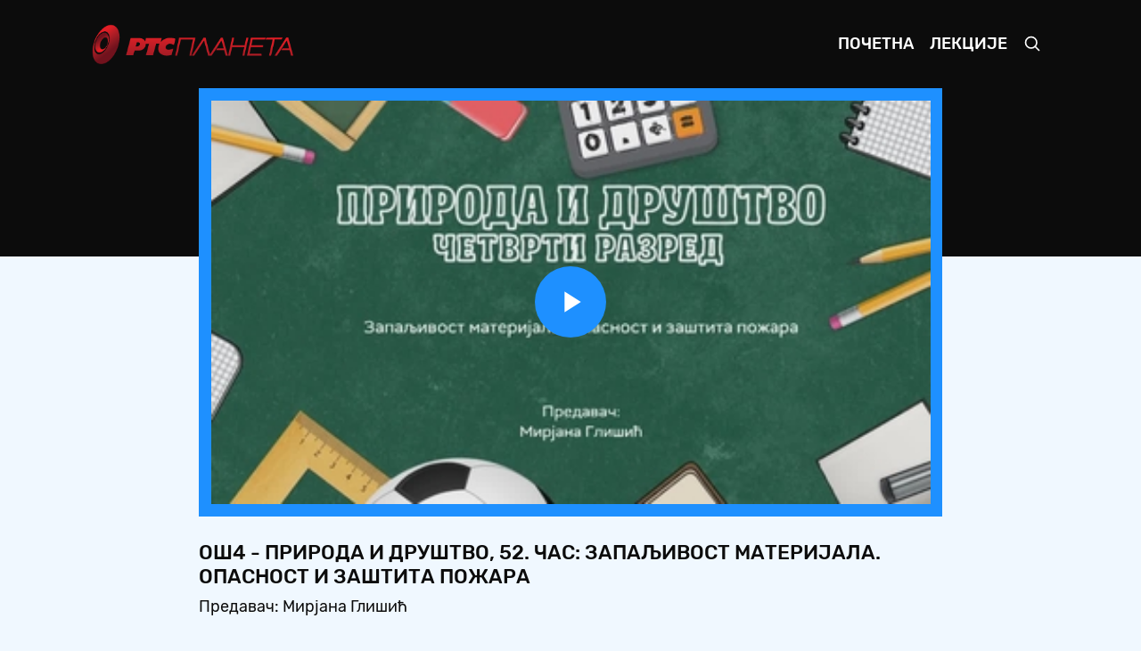

--- FILE ---
content_type: text/html; charset=UTF-8
request_url: https://mojaskola.rtsplaneta.rs/show/2614987/811/os4-priroda-i-drustvo-52-cas-zapaljivost-materijala-opasnost-i-zastita-pozara
body_size: 57736
content:
<!doctype html>
<html lang="ci">

<head>
    <meta charset="utf-8">
    <meta name="viewport" content="width=device-width, initial-scale=1, shrink-to-fit=no">
    <meta name="description" content="Предавач: Мирјана Глишић">
    <meta name="author" content="РТС">
    <title>ОШ4 - Природа и друштво, 52. час: Запаљивост материјала. Опасност и заштита пожара - Moja школа</title>
    <link rel="icon" href="https://mojaskola.rtsplaneta.rs/favicon.ico">
    <link href="https://mojaskola.rtsplaneta.rs/assets/css/main.min.css?v=1.0.5" rel="stylesheet">
    <link href="https://mojaskola.rtsplaneta.rs/player/main.min.css?v=1.0.5" rel="stylesheet">
</head>

<body>

    <nav class="navbar navbar-expand-md navbar-dark bg-dark">

    <div class="container-fluid">

        <a class="navbar-brand py-0" href="https://mojaskola.rtsplaneta.rs">
            <img src="https://mojaskola.rtsplaneta.rs/assets/img/brand/logo.png" alt="" height="45">
        </a>

        <button class="navbar-toggler" type="button" data-toggle="collapse" data-target="#nav" aria-controls="nav" aria-expanded="false" aria-label="Toggle navigation">
            <span class="navbar-toggler-icon"></span>
        </button>

        <div class="collapse navbar-collapse" id="nav">

            <ul class="navbar-nav ml-auto">

                <li class="nav-item ">
                    <a class="nav-link" href="https://mojaskola.rtsplaneta.rs">Почетна</a>
                </li>

                <li class="nav-item ">
                    <a class="nav-link" href="https://mojaskola.rtsplaneta.rs/list">Лекције</a>
                </li>

                <li class="nav-item">
                    <a class="nav-link" href="#" data-toggle="modal" data-target="#search">
                        <svg xmlns="http://www.w3.org/2000/svg" width="20" height="20" fill="none" stroke="currentColor" stroke-linecap="round" stroke-linejoin="round" stroke-width="2" role="img" viewBox="0 0 24 24" focusable="false">
                            <title>Претрага</title>
                            <circle cx="10.5" cy="10.5" r="7.5" />
                            <path d="M21 21l-5.2-5.2" />
                        </svg>
                    </a>
                </li>

            </ul>

        </div>

    </div><!-- /.container-fluid -->

</nav><!-- /.navbar -->

    <main role="main" class="main">

        <div class="absolute-top w-100 height-40 bg-dark"></div>

        <div class="container-fluid">

            <section class="section show mb-3">

    <div class="row justify-content-center">

        <div class="col-12 col-xl-9">
            <article class="video">

    <div class="video-media position-relative d-block border-box">

        <div class="frame frame-16by9 overflow-hidden bg-primary">

            <video id="video" class="frame-item video-js vjs-minimal-skin vjs-blue-skin" autoplay controls preload="auto" width="884" height="497">
                <source src="https://rts-vod-skola-geo.morescreens.com/vod_hls/OS_2021_4R_PRIRODA_I_DRUSTVO_52CAS_ZAPALJIVOST_ARH_308116_1_15022022_OTT_,360p,480p,576p,.mp4.urlset/playlist.m3u8" type="application/x-mpegURL" />
            </video>

        </div>

    </div><!-- /.video-media -->

    <div class="video-meta pt-3">

        <h5 class="mb-1 text-uppercase">ОШ4 - Природа и друштво, 52. час: Запаљивост материјала. Опасност и заштита пожара</h5>

        <p class="video-summary mb-0">Предавач: Мирјана Глишић</p>

    </div><!-- /.video-meta -->

</article><!-- /.video -->
        </div><!-- /.col -->

    </div><!-- /.row -->

</section><!-- /.show -->

<section class="section list slider-list mb-3 p-3 p-xl-5 text-white bg-primary">

    
    
    <div class="listing">

        <h5 class="mb-3 text-uppercase">ОШ4 - природа и друштво</h5>

        <div class="grid" data-slide="12">
            
            <button class="slider-arrow slider-prev disabled" type="button">Prev</button>

            <div class="slider">

                <div class="slider-scroll">

                                        <article class="vod" data-id="2684167">

    <a class="vod-media position-relative d-block" href="https://mojaskola.rtsplaneta.rs/show/2684167/811/os4-priroda-i-drustvo-72-cas-prvi-i-drugi-svetski-rat-i-raspad-jugoslovenske-drzave-provera">
        <span class="frame frame-16by9 bg-primary-soft">
            <img class="frame-item lozad" data-src="https://static.rtsplaneta.rs/client_api.php/image/transform/instance_id/1/tasks/thumbnail_fix/width/384/height/216/format/thumbnail/video_id/2684167" alt="">
        </span>

            </a><!-- /.vod-media -->

    <div class="vod-meta pt-2">

        <h6 class="mb-0">
            <a class="text-white" href="https://mojaskola.rtsplaneta.rs/show/2684167/811/os4-priroda-i-drustvo-72-cas-prvi-i-drugi-svetski-rat-i-raspad-jugoslovenske-drzave-provera">
                ОШ4 - Природа и друштво, 72. час: Први и Други светски рат и распад југословенске државе, провера
            </a>
        </h6>

    </div><!-- /.vod-meta -->

</article><!-- /.vod -->
                                        <article class="vod" data-id="2684164">

    <a class="vod-media position-relative d-block" href="https://mojaskola.rtsplaneta.rs/show/2684164/811/os4-priroda-i-drustvo-71-cas-prvi-i-drugi-svetski-rat-i-raspad-jugoslovenske-drzave-utvrdjivanje">
        <span class="frame frame-16by9 bg-primary-soft">
            <img class="frame-item lozad" data-src="https://static.rtsplaneta.rs/client_api.php/image/transform/instance_id/1/tasks/thumbnail_fix/width/384/height/216/format/thumbnail/video_id/2684164" alt="">
        </span>

            </a><!-- /.vod-media -->

    <div class="vod-meta pt-2">

        <h6 class="mb-0">
            <a class="text-white" href="https://mojaskola.rtsplaneta.rs/show/2684164/811/os4-priroda-i-drustvo-71-cas-prvi-i-drugi-svetski-rat-i-raspad-jugoslovenske-drzave-utvrdjivanje">
                ОШ4 - Природа и друштво, 71. час: Први и Други светски рат и распад југословенске државе (утврђивање)
            </a>
        </h6>

    </div><!-- /.vod-meta -->

</article><!-- /.vod -->
                                        <article class="vod" data-id="2684161">

    <a class="vod-media position-relative d-block" href="https://mojaskola.rtsplaneta.rs/show/2684161/811/os4-priroda-i-drustvo-70-cas-prvi-i-drugi-svetski-rat-i-raspad-jugoslovenske-drzave">
        <span class="frame frame-16by9 bg-primary-soft">
            <img class="frame-item lozad" data-src="https://static.rtsplaneta.rs/client_api.php/image/transform/instance_id/1/tasks/thumbnail_fix/width/384/height/216/format/thumbnail/video_id/2684161" alt="">
        </span>

            </a><!-- /.vod-media -->

    <div class="vod-meta pt-2">

        <h6 class="mb-0">
            <a class="text-white" href="https://mojaskola.rtsplaneta.rs/show/2684161/811/os4-priroda-i-drustvo-70-cas-prvi-i-drugi-svetski-rat-i-raspad-jugoslovenske-drzave">
                ОШ4 - Природа и друштво, 70. час: Први и Други светски рат и распад југословенске државе
            </a>
        </h6>

    </div><!-- /.vod-meta -->

</article><!-- /.vod -->
                                        <article class="vod" data-id="2684158">

    <a class="vod-media position-relative d-block" href="https://mojaskola.rtsplaneta.rs/show/2684158/811/os4-priroda-i-drustvo-69-cas-raspad-jugoslovenske-drzave-i-osamostaljene-srbije">
        <span class="frame frame-16by9 bg-primary-soft">
            <img class="frame-item lozad" data-src="https://static.rtsplaneta.rs/client_api.php/image/transform/instance_id/1/tasks/thumbnail_fix/width/384/height/216/format/thumbnail/video_id/2684158" alt="">
        </span>

            </a><!-- /.vod-media -->

    <div class="vod-meta pt-2">

        <h6 class="mb-0">
            <a class="text-white" href="https://mojaskola.rtsplaneta.rs/show/2684158/811/os4-priroda-i-drustvo-69-cas-raspad-jugoslovenske-drzave-i-osamostaljene-srbije">
                ОШ4 - Природа и друштво, 69. час: Распад југословенске државе и осамостаљене Србије
            </a>
        </h6>

    </div><!-- /.vod-meta -->

</article><!-- /.vod -->
                                        <article class="vod" data-id="2673802">

    <a class="vod-media position-relative d-block" href="https://mojaskola.rtsplaneta.rs/show/2673802/811/os4-priroda-i-drustvo-67-cas-nastanak-jugoslavije-obrada">
        <span class="frame frame-16by9 bg-primary-soft">
            <img class="frame-item lozad" data-src="https://static.rtsplaneta.rs/client_api.php/image/transform/instance_id/1/tasks/thumbnail_fix/width/384/height/216/format/thumbnail/video_id/2673802" alt="">
        </span>

            </a><!-- /.vod-media -->

    <div class="vod-meta pt-2">

        <h6 class="mb-0">
            <a class="text-white" href="https://mojaskola.rtsplaneta.rs/show/2673802/811/os4-priroda-i-drustvo-67-cas-nastanak-jugoslavije-obrada">
                ОШ4 - Природа и друштво, 67. час: Настанак Југославије (обрада)
            </a>
        </h6>

    </div><!-- /.vod-meta -->

</article><!-- /.vod -->
                                        <article class="vod" data-id="2639901">

    <a class="vod-media position-relative d-block" href="https://mojaskola.rtsplaneta.rs/show/2639901/811/os4-priroda-i-drustvo-63-cas-oslobadjanje-srbije-od-turske-vlasti-obrada">
        <span class="frame frame-16by9 bg-primary-soft">
            <img class="frame-item lozad" data-src="https://static.rtsplaneta.rs/client_api.php/image/transform/instance_id/1/tasks/thumbnail_fix/width/384/height/216/format/thumbnail/video_id/2639901" alt="">
        </span>

            </a><!-- /.vod-media -->

    <div class="vod-meta pt-2">

        <h6 class="mb-0">
            <a class="text-white" href="https://mojaskola.rtsplaneta.rs/show/2639901/811/os4-priroda-i-drustvo-63-cas-oslobadjanje-srbije-od-turske-vlasti-obrada">
                ОШ4 - Природа и друштво, 63. час: Ослобађање Србије од турске власти (обрада)
            </a>
        </h6>

    </div><!-- /.vod-meta -->

</article><!-- /.vod -->
                                        <article class="vod" data-id="2639898">

    <a class="vod-media position-relative d-block" href="https://mojaskola.rtsplaneta.rs/show/2639898/811/os4-priroda-i-drustvo-60-cas-nemanjici-utvrdjivanje">
        <span class="frame frame-16by9 bg-primary-soft">
            <img class="frame-item lozad" data-src="https://static.rtsplaneta.rs/client_api.php/image/transform/instance_id/1/tasks/thumbnail_fix/width/384/height/216/format/thumbnail/video_id/2639898" alt="">
        </span>

            </a><!-- /.vod-media -->

    <div class="vod-meta pt-2">

        <h6 class="mb-0">
            <a class="text-white" href="https://mojaskola.rtsplaneta.rs/show/2639898/811/os4-priroda-i-drustvo-60-cas-nemanjici-utvrdjivanje">
                ОШ4 - Природа и друштво, 60. час: Немањићи (утврђивање)
            </a>
        </h6>

    </div><!-- /.vod-meta -->

</article><!-- /.vod -->
                                        <article class="vod" data-id="2636814">

    <a class="vod-media position-relative d-block" href="https://mojaskola.rtsplaneta.rs/show/2636814/811/os4-priroda-i-drustvo-62-cas-prvi-i-drugi-srpski-ustanak-obrada">
        <span class="frame frame-16by9 bg-primary-soft">
            <img class="frame-item lozad" data-src="https://static.rtsplaneta.rs/client_api.php/image/transform/instance_id/1/tasks/thumbnail_fix/width/384/height/216/format/thumbnail/video_id/2636814" alt="">
        </span>

            </a><!-- /.vod-media -->

    <div class="vod-meta pt-2">

        <h6 class="mb-0">
            <a class="text-white" href="https://mojaskola.rtsplaneta.rs/show/2636814/811/os4-priroda-i-drustvo-62-cas-prvi-i-drugi-srpski-ustanak-obrada">
                ОШ4 - Природа и друштво, 62. час: Први и Други српски устанак (обрада)
            </a>
        </h6>

    </div><!-- /.vod-meta -->

</article><!-- /.vod -->
                                        <article class="vod" data-id="2630119">

    <a class="vod-media position-relative d-block" href="https://mojaskola.rtsplaneta.rs/show/2630119/811/os4-priroda-i-drustvo-57-cas-najranija-proslost-srba-obrada">
        <span class="frame frame-16by9 bg-primary-soft">
            <img class="frame-item lozad" data-src="https://static.rtsplaneta.rs/client_api.php/image/transform/instance_id/1/tasks/thumbnail_fix/width/384/height/216/format/thumbnail/video_id/2630119" alt="">
        </span>

            </a><!-- /.vod-media -->

    <div class="vod-meta pt-2">

        <h6 class="mb-0">
            <a class="text-white" href="https://mojaskola.rtsplaneta.rs/show/2630119/811/os4-priroda-i-drustvo-57-cas-najranija-proslost-srba-obrada">
                ОШ4 - Природа и друштво, 57. час: Најранија прошлост Срба (обрада)
            </a>
        </h6>

    </div><!-- /.vod-meta -->

</article><!-- /.vod -->
                                        <article class="vod" data-id="2626521">

    <a class="vod-media position-relative d-block" href="https://mojaskola.rtsplaneta.rs/show/2626521/811/os4-priroda-i-drustvo-53-cas-materijali-obrada">
        <span class="frame frame-16by9 bg-primary-soft">
            <img class="frame-item lozad" data-src="https://static.rtsplaneta.rs/client_api.php/image/transform/instance_id/1/tasks/thumbnail_fix/width/384/height/216/format/thumbnail/video_id/2626521" alt="">
        </span>

            </a><!-- /.vod-media -->

    <div class="vod-meta pt-2">

        <h6 class="mb-0">
            <a class="text-white" href="https://mojaskola.rtsplaneta.rs/show/2626521/811/os4-priroda-i-drustvo-53-cas-materijali-obrada">
                ОШ4 – Природа и друштво, 53. час: Материјали (обрада)
            </a>
        </h6>

    </div><!-- /.vod-meta -->

</article><!-- /.vod -->
                                        <article class="vod" data-id="2620026">

    <a class="vod-media position-relative d-block" href="https://mojaskola.rtsplaneta.rs/show/2620026/811/os4-priroda-i-drustvo-54-cas-materijali-utvrdjivanje">
        <span class="frame frame-16by9 bg-primary-soft">
            <img class="frame-item lozad" data-src="https://static.rtsplaneta.rs/client_api.php/image/transform/instance_id/1/tasks/thumbnail_fix/width/384/height/216/format/thumbnail/video_id/2620026" alt="">
        </span>

            </a><!-- /.vod-media -->

    <div class="vod-meta pt-2">

        <h6 class="mb-0">
            <a class="text-white" href="https://mojaskola.rtsplaneta.rs/show/2620026/811/os4-priroda-i-drustvo-54-cas-materijali-utvrdjivanje">
                ОШ4 – Природа и друштво, 54. час: Материјали (утврђивање)
            </a>
        </h6>

    </div><!-- /.vod-meta -->

</article><!-- /.vod -->
                                        <article class="vod" data-id="2620023">

    <a class="vod-media position-relative d-block" href="https://mojaskola.rtsplaneta.rs/show/2620023/811/os4-priroda-i-drustvo-50-cas-upotreba-elektricne-struje">
        <span class="frame frame-16by9 bg-primary-soft">
            <img class="frame-item lozad" data-src="https://static.rtsplaneta.rs/client_api.php/image/transform/instance_id/1/tasks/thumbnail_fix/width/384/height/216/format/thumbnail/video_id/2620023" alt="">
        </span>

            </a><!-- /.vod-media -->

    <div class="vod-meta pt-2">

        <h6 class="mb-0">
            <a class="text-white" href="https://mojaskola.rtsplaneta.rs/show/2620023/811/os4-priroda-i-drustvo-50-cas-upotreba-elektricne-struje">
                ОШ4 – Природа и друштво, 50. час: Употреба електричне струје
            </a>
        </h6>

    </div><!-- /.vod-meta -->

</article><!-- /.vod -->
                                        <article class="vod" data-id="2614987">

    <a class="vod-media position-relative d-block" href="https://mojaskola.rtsplaneta.rs/show/2614987/811/os4-priroda-i-drustvo-52-cas-zapaljivost-materijala-opasnost-i-zastita-pozara">
        <span class="frame frame-16by9 bg-primary-soft">
            <img class="frame-item lozad" data-src="https://static.rtsplaneta.rs/client_api.php/image/transform/instance_id/1/tasks/thumbnail_fix/width/384/height/216/format/thumbnail/video_id/2614987" alt="">
        </span>

                <span class="absolute-top-right mt-2 mr-2 p-1 badge badge-danger" style="font-size: 0.7rem">Тренутно</span>
            </a><!-- /.vod-media -->

    <div class="vod-meta pt-2">

        <h6 class="mb-0">
            <a class="text-white" href="https://mojaskola.rtsplaneta.rs/show/2614987/811/os4-priroda-i-drustvo-52-cas-zapaljivost-materijala-opasnost-i-zastita-pozara">
                ОШ4 - Природа и друштво, 52. час: Запаљивост материјала. Опасност и заштита пожара
            </a>
        </h6>

    </div><!-- /.vod-meta -->

</article><!-- /.vod -->
                                        <article class="vod" data-id="2614984">

    <a class="vod-media position-relative d-block" href="https://mojaskola.rtsplaneta.rs/show/2614984/811/os4-priroda-i-drustvo-51-cas-magneti-i-magnetna-svojstva-materijala">
        <span class="frame frame-16by9 bg-primary-soft">
            <img class="frame-item lozad" data-src="https://static.rtsplaneta.rs/client_api.php/image/transform/instance_id/1/tasks/thumbnail_fix/width/384/height/216/format/thumbnail/video_id/2614984" alt="">
        </span>

            </a><!-- /.vod-media -->

    <div class="vod-meta pt-2">

        <h6 class="mb-0">
            <a class="text-white" href="https://mojaskola.rtsplaneta.rs/show/2614984/811/os4-priroda-i-drustvo-51-cas-magneti-i-magnetna-svojstva-materijala">
                ОШ4 - Природа и друштво, 51. час: Магнети и магнетна својства материјала
            </a>
        </h6>

    </div><!-- /.vod-meta -->

</article><!-- /.vod -->
                                        <article class="vod" data-id="2614981">

    <a class="vod-media position-relative d-block" href="https://mojaskola.rtsplaneta.rs/show/2614981/811/os4-priroda-i-drustvo-49-cas-naelektrisanje-i-elektricna-provodljivost-materijala-elektricna-struja-obrada">
        <span class="frame frame-16by9 bg-primary-soft">
            <img class="frame-item lozad" data-src="https://static.rtsplaneta.rs/client_api.php/image/transform/instance_id/1/tasks/thumbnail_fix/width/384/height/216/format/thumbnail/video_id/2614981" alt="">
        </span>

            </a><!-- /.vod-media -->

    <div class="vod-meta pt-2">

        <h6 class="mb-0">
            <a class="text-white" href="https://mojaskola.rtsplaneta.rs/show/2614981/811/os4-priroda-i-drustvo-49-cas-naelektrisanje-i-elektricna-provodljivost-materijala-elektricna-struja-obrada">
                ОШ4 - Природа и друштво, 49. час: Наелектрисање и електрична проводљивост материјала - електрична струја... (обрада)
            </a>
        </h6>

    </div><!-- /.vod-meta -->

</article><!-- /.vod -->
                                        <article class="vod" data-id="2607168">

    <a class="vod-media position-relative d-block" href="https://mojaskola.rtsplaneta.rs/show/2607168/811/os4-priroda-i-drustvo-48-cas-naelektrisanje-i-elektricna-provodljivost-materijala-naelektrisanje-obrada">
        <span class="frame frame-16by9 bg-primary-soft">
            <img class="frame-item lozad" data-src="https://static.rtsplaneta.rs/client_api.php/image/transform/instance_id/1/tasks/thumbnail_fix/width/384/height/216/format/thumbnail/video_id/2607168" alt="">
        </span>

            </a><!-- /.vod-media -->

    <div class="vod-meta pt-2">

        <h6 class="mb-0">
            <a class="text-white" href="https://mojaskola.rtsplaneta.rs/show/2607168/811/os4-priroda-i-drustvo-48-cas-naelektrisanje-i-elektricna-provodljivost-materijala-naelektrisanje-obrada">
                ОШ4 - Природа и друштво, 48. час: Наелектрисање и електрична проводљивост материјала - наелектрисање (обрада)
            </a>
        </h6>

    </div><!-- /.vod-meta -->

</article><!-- /.vod -->
                                        <article class="vod" data-id="2605474">

    <a class="vod-media position-relative d-block" href="https://mojaskola.rtsplaneta.rs/show/2605474/811/os4-priroda-i-drustvo-2-cas-beograd-glavni-grad-republike-srbije-obrada">
        <span class="frame frame-16by9 bg-primary-soft">
            <img class="frame-item lozad" data-src="https://static.rtsplaneta.rs/client_api.php/image/transform/instance_id/1/tasks/thumbnail_fix/width/384/height/216/format/thumbnail/video_id/2605474" alt="">
        </span>

            </a><!-- /.vod-media -->

    <div class="vod-meta pt-2">

        <h6 class="mb-0">
            <a class="text-white" href="https://mojaskola.rtsplaneta.rs/show/2605474/811/os4-priroda-i-drustvo-2-cas-beograd-glavni-grad-republike-srbije-obrada">
                ОШ4 – Природа и друштво, 2. час: Београд главни град Републике Србије (обрада)
            </a>
        </h6>

    </div><!-- /.vod-meta -->

</article><!-- /.vod -->
                                        <article class="vod" data-id="2595706">

    <a class="vod-media position-relative d-block" href="https://mojaskola.rtsplaneta.rs/show/2595706/811/os4-priroda-i-drustvo-43-cas-digitalna-bezbednost-obrada">
        <span class="frame frame-16by9 bg-primary-soft">
            <img class="frame-item lozad" data-src="https://static.rtsplaneta.rs/client_api.php/image/transform/instance_id/1/tasks/thumbnail_fix/width/384/height/216/format/thumbnail/video_id/2595706" alt="">
        </span>

            </a><!-- /.vod-media -->

    <div class="vod-meta pt-2">

        <h6 class="mb-0">
            <a class="text-white" href="https://mojaskola.rtsplaneta.rs/show/2595706/811/os4-priroda-i-drustvo-43-cas-digitalna-bezbednost-obrada">
                ОШ4 – Природа и друштво, 43. час: Дигитална безбедност (обрада)
            </a>
        </h6>

    </div><!-- /.vod-meta -->

</article><!-- /.vod -->
                                        <article class="vod" data-id="2595703">

    <a class="vod-media position-relative d-block" href="https://mojaskola.rtsplaneta.rs/show/2595703/811/os4-priroda-i-drustvo-41-cas-covek-i-zdravlje-u-pubertetu-utvrdjivanje">
        <span class="frame frame-16by9 bg-primary-soft">
            <img class="frame-item lozad" data-src="https://static.rtsplaneta.rs/client_api.php/image/transform/instance_id/1/tasks/thumbnail_fix/width/384/height/216/format/thumbnail/video_id/2595703" alt="">
        </span>

            </a><!-- /.vod-media -->

    <div class="vod-meta pt-2">

        <h6 class="mb-0">
            <a class="text-white" href="https://mojaskola.rtsplaneta.rs/show/2595703/811/os4-priroda-i-drustvo-41-cas-covek-i-zdravlje-u-pubertetu-utvrdjivanje">
                ОШ4 – Природа и друштво, 41. час: Човек и здравље у пубертету (утврђивање)
            </a>
        </h6>

    </div><!-- /.vod-meta -->

</article><!-- /.vod -->
                                        <article class="vod" data-id="2595700">

    <a class="vod-media position-relative d-block" href="https://mojaskola.rtsplaneta.rs/show/2595700/811/os4-priroda-i-drustvo-40-cas-zdravlje-u-pubertetu-obrada">
        <span class="frame frame-16by9 bg-primary-soft">
            <img class="frame-item lozad" data-src="https://static.rtsplaneta.rs/client_api.php/image/transform/instance_id/1/tasks/thumbnail_fix/width/384/height/216/format/thumbnail/video_id/2595700" alt="">
        </span>

            </a><!-- /.vod-media -->

    <div class="vod-meta pt-2">

        <h6 class="mb-0">
            <a class="text-white" href="https://mojaskola.rtsplaneta.rs/show/2595700/811/os4-priroda-i-drustvo-40-cas-zdravlje-u-pubertetu-obrada">
                ОШ4 – Природа и друштво, 40. час: Здравље у пубертету (обрада)
            </a>
        </h6>

    </div><!-- /.vod-meta -->

</article><!-- /.vod -->
                                        <article class="vod" data-id="2527345">

    <a class="vod-media position-relative d-block" href="https://mojaskola.rtsplaneta.rs/show/2527345/811/os4-priroda-i-drustvo-27-cas-nacionalni-park-sar-planina-obrada">
        <span class="frame frame-16by9 bg-primary-soft">
            <img class="frame-item lozad" data-src="https://static.rtsplaneta.rs/client_api.php/image/transform/instance_id/1/tasks/thumbnail_fix/width/384/height/216/format/thumbnail/video_id/2527345" alt="">
        </span>

            </a><!-- /.vod-media -->

    <div class="vod-meta pt-2">

        <h6 class="mb-0">
            <a class="text-white" href="https://mojaskola.rtsplaneta.rs/show/2527345/811/os4-priroda-i-drustvo-27-cas-nacionalni-park-sar-planina-obrada">
                ОШ4 - Природа и друштво, 27. час: Национални парк Шар - планина (обрада)
            </a>
        </h6>

    </div><!-- /.vod-meta -->

</article><!-- /.vod -->
                                        <article class="vod" data-id="2516402">

    <a class="vod-media position-relative d-block" href="https://mojaskola.rtsplaneta.rs/show/2516402/811/os4-priroda-i-drustvo-31-cas-biljni-i-zivotinjski-svet-i-zasticena-podrucija-republike-srbije-provera">
        <span class="frame frame-16by9 bg-primary-soft">
            <img class="frame-item lozad" data-src="https://static.rtsplaneta.rs/client_api.php/image/transform/instance_id/1/tasks/thumbnail_fix/width/384/height/216/format/thumbnail/video_id/2516402" alt="">
        </span>

            </a><!-- /.vod-media -->

    <div class="vod-meta pt-2">

        <h6 class="mb-0">
            <a class="text-white" href="https://mojaskola.rtsplaneta.rs/show/2516402/811/os4-priroda-i-drustvo-31-cas-biljni-i-zivotinjski-svet-i-zasticena-podrucija-republike-srbije-provera">
                ОШ4 - Природа и друштво, 31. час: Биљни и животињски свет и заштићена подручија Републике Србије (провера)
            </a>
        </h6>

    </div><!-- /.vod-meta -->

</article><!-- /.vod -->
                                        <article class="vod" data-id="2516411">

    <a class="vod-media position-relative d-block" href="https://mojaskola.rtsplaneta.rs/show/2516411/811/os4-priroda-i-drustvo-30-cas-biljni-i-zivotinjski-svet-i-zasticena-podrucija-republike-srbije">
        <span class="frame frame-16by9 bg-primary-soft">
            <img class="frame-item lozad" data-src="https://static.rtsplaneta.rs/client_api.php/image/transform/instance_id/1/tasks/thumbnail_fix/width/384/height/216/format/thumbnail/video_id/2516411" alt="">
        </span>

            </a><!-- /.vod-media -->

    <div class="vod-meta pt-2">

        <h6 class="mb-0">
            <a class="text-white" href="https://mojaskola.rtsplaneta.rs/show/2516411/811/os4-priroda-i-drustvo-30-cas-biljni-i-zivotinjski-svet-i-zasticena-podrucija-republike-srbije">
                ОШ4 - Природа и друштво, 30. час: Биљни и животињски свет и заштићена подручија Републике Србије
            </a>
        </h6>

    </div><!-- /.vod-meta -->

</article><!-- /.vod -->
                                        <article class="vod" data-id="2516408">

    <a class="vod-media position-relative d-block" href="https://mojaskola.rtsplaneta.rs/show/2516408/811/os4-priroda-i-drustvo-29-cas-biljni-i-zivotinjski-svet-i-zasticena-podrucija-republike-srbije">
        <span class="frame frame-16by9 bg-primary-soft">
            <img class="frame-item lozad" data-src="https://static.rtsplaneta.rs/client_api.php/image/transform/instance_id/1/tasks/thumbnail_fix/width/384/height/216/format/thumbnail/video_id/2516408" alt="">
        </span>

            </a><!-- /.vod-media -->

    <div class="vod-meta pt-2">

        <h6 class="mb-0">
            <a class="text-white" href="https://mojaskola.rtsplaneta.rs/show/2516408/811/os4-priroda-i-drustvo-29-cas-biljni-i-zivotinjski-svet-i-zasticena-podrucija-republike-srbije">
                ОШ4 - Природа и друштво, 29. час: Биљни и животињски свет и заштићена подручија Републике Србије
            </a>
        </h6>

    </div><!-- /.vod-meta -->

</article><!-- /.vod -->
                                        <article class="vod" data-id="2516405">

    <a class="vod-media position-relative d-block" href="https://mojaskola.rtsplaneta.rs/show/2516405/811/os4-priroda-i-drustvo-28-cas-prirodne-retkosti-i-kulturno-istorijski-spomenici">
        <span class="frame frame-16by9 bg-primary-soft">
            <img class="frame-item lozad" data-src="https://static.rtsplaneta.rs/client_api.php/image/transform/instance_id/1/tasks/thumbnail_fix/width/384/height/216/format/thumbnail/video_id/2516405" alt="">
        </span>

            </a><!-- /.vod-media -->

    <div class="vod-meta pt-2">

        <h6 class="mb-0">
            <a class="text-white" href="https://mojaskola.rtsplaneta.rs/show/2516405/811/os4-priroda-i-drustvo-28-cas-prirodne-retkosti-i-kulturno-istorijski-spomenici">
                ОШ4 - Природа и друштво, 28. час: Природне реткости и културно-историјски споменици
            </a>
        </h6>

    </div><!-- /.vod-meta -->

</article><!-- /.vod -->
                                        <article class="vod" data-id="2505752">

    <a class="vod-media position-relative d-block" href="https://mojaskola.rtsplaneta.rs/show/2505752/811/os4-priroda-i-drustvo-46-cas-covek-prirodno-i-drustveno-bice-provera-znanja">
        <span class="frame frame-16by9 bg-primary-soft">
            <img class="frame-item lozad" data-src="https://static.rtsplaneta.rs/client_api.php/image/transform/instance_id/1/tasks/thumbnail_fix/width/384/height/216/format/thumbnail/video_id/2505752" alt="">
        </span>

            </a><!-- /.vod-media -->

    <div class="vod-meta pt-2">

        <h6 class="mb-0">
            <a class="text-white" href="https://mojaskola.rtsplaneta.rs/show/2505752/811/os4-priroda-i-drustvo-46-cas-covek-prirodno-i-drustveno-bice-provera-znanja">
                ОШ4 – Природа и друштво, 46. час: Човек – природно и друштвено биће (провера знања)
            </a>
        </h6>

    </div><!-- /.vod-meta -->

</article><!-- /.vod -->
                                        <article class="vod" data-id="2503948">

    <a class="vod-media position-relative d-block" href="https://mojaskola.rtsplaneta.rs/show/2503948/811/os4-priroda-i-drustvo-45-cas-covek-prirodno-i-drustveno-bice-utvrdjivanje">
        <span class="frame frame-16by9 bg-primary-soft">
            <img class="frame-item lozad" data-src="https://static.rtsplaneta.rs/client_api.php/image/transform/instance_id/1/tasks/thumbnail_fix/width/384/height/216/format/thumbnail/video_id/2503948" alt="">
        </span>

            </a><!-- /.vod-media -->

    <div class="vod-meta pt-2">

        <h6 class="mb-0">
            <a class="text-white" href="https://mojaskola.rtsplaneta.rs/show/2503948/811/os4-priroda-i-drustvo-45-cas-covek-prirodno-i-drustveno-bice-utvrdjivanje">
                ОШ4 – Природа и друштво, 45. час: Човек – природно и друштвено биће (утврђивање)
            </a>
        </h6>

    </div><!-- /.vod-meta -->

</article><!-- /.vod -->
                                        <article class="vod" data-id="2493792">

    <a class="vod-media position-relative d-block" href="https://mojaskola.rtsplaneta.rs/show/2493792/811/os4-priroda-i-drustvo-26-cas-nacionalni-park-kopaonik-obrada">
        <span class="frame frame-16by9 bg-primary-soft">
            <img class="frame-item lozad" data-src="https://static.rtsplaneta.rs/client_api.php/image/transform/instance_id/1/tasks/thumbnail_fix/width/384/height/216/format/thumbnail/video_id/2493792" alt="">
        </span>

            </a><!-- /.vod-media -->

    <div class="vod-meta pt-2">

        <h6 class="mb-0">
            <a class="text-white" href="https://mojaskola.rtsplaneta.rs/show/2493792/811/os4-priroda-i-drustvo-26-cas-nacionalni-park-kopaonik-obrada">
                ОШ4 – Природа и друштво, 26. час: Национални парк Копаоник (обрада)
            </a>
        </h6>

    </div><!-- /.vod-meta -->

</article><!-- /.vod -->
                                        <article class="vod" data-id="2493789">

    <a class="vod-media position-relative d-block" href="https://mojaskola.rtsplaneta.rs/show/2493789/811/os4-priroda-i-drustvo-25-cas-nacionalni-park-djerdap-obrada">
        <span class="frame frame-16by9 bg-primary-soft">
            <img class="frame-item lozad" data-src="https://static.rtsplaneta.rs/client_api.php/image/transform/instance_id/1/tasks/thumbnail_fix/width/384/height/216/format/thumbnail/video_id/2493789" alt="">
        </span>

            </a><!-- /.vod-media -->

    <div class="vod-meta pt-2">

        <h6 class="mb-0">
            <a class="text-white" href="https://mojaskola.rtsplaneta.rs/show/2493789/811/os4-priroda-i-drustvo-25-cas-nacionalni-park-djerdap-obrada">
                ОШ4 – Природа и друштво, 25. час: Национални парк Ђердап (обрада)
            </a>
        </h6>

    </div><!-- /.vod-meta -->

</article><!-- /.vod -->
                                        <article class="vod" data-id="2493786">

    <a class="vod-media position-relative d-block" href="https://mojaskola.rtsplaneta.rs/show/2493786/811/os4-priroda-i-drustvo-24-cas-nacionalni-park-tara-obrada">
        <span class="frame frame-16by9 bg-primary-soft">
            <img class="frame-item lozad" data-src="https://static.rtsplaneta.rs/client_api.php/image/transform/instance_id/1/tasks/thumbnail_fix/width/384/height/216/format/thumbnail/video_id/2493786" alt="">
        </span>

            </a><!-- /.vod-media -->

    <div class="vod-meta pt-2">

        <h6 class="mb-0">
            <a class="text-white" href="https://mojaskola.rtsplaneta.rs/show/2493786/811/os4-priroda-i-drustvo-24-cas-nacionalni-park-tara-obrada">
                ОШ4 – Природа и друштво, 24. час: Национални парк Тара (обрада)
            </a>
        </h6>

    </div><!-- /.vod-meta -->

</article><!-- /.vod -->
                                        <article class="vod" data-id="2472566">

    <a class="vod-media position-relative d-block" href="https://mojaskola.rtsplaneta.rs/show/2472566/811/os4-priroda-i-drustvo-16-cas-vode-srbije-reke-i-recni-slivovi-srbije-obrada">
        <span class="frame frame-16by9 bg-primary-soft">
            <img class="frame-item lozad" data-src="https://static.rtsplaneta.rs/client_api.php/image/transform/instance_id/1/tasks/thumbnail_fix/width/384/height/216/format/thumbnail/video_id/2472566" alt="">
        </span>

            </a><!-- /.vod-media -->

    <div class="vod-meta pt-2">

        <h6 class="mb-0">
            <a class="text-white" href="https://mojaskola.rtsplaneta.rs/show/2472566/811/os4-priroda-i-drustvo-16-cas-vode-srbije-reke-i-recni-slivovi-srbije-obrada">
                ОШ4 – Природа и друштво, 16. час: Воде Србије – реке и речни сливови Србије (обрада)
            </a>
        </h6>

    </div><!-- /.vod-meta -->

</article><!-- /.vod -->
                                        <article class="vod" data-id="2467839">

    <a class="vod-media position-relative d-block" href="https://mojaskola.rtsplaneta.rs/show/2467839/811/os4-priroda-i-drustvo-22-cas-zasticena-podrucja-srbije-obrada">
        <span class="frame frame-16by9 bg-primary-soft">
            <img class="frame-item lozad" data-src="https://static.rtsplaneta.rs/client_api.php/image/transform/instance_id/1/tasks/thumbnail_fix/width/384/height/216/format/thumbnail/video_id/2467839" alt="">
        </span>

            </a><!-- /.vod-media -->

    <div class="vod-meta pt-2">

        <h6 class="mb-0">
            <a class="text-white" href="https://mojaskola.rtsplaneta.rs/show/2467839/811/os4-priroda-i-drustvo-22-cas-zasticena-podrucja-srbije-obrada">
                ОШ4 – Природа и друштво, 22. час: Заштићена подручја Србије (обрада)
            </a>
        </h6>

    </div><!-- /.vod-meta -->

</article><!-- /.vod -->
                                        <article class="vod" data-id="2467836">

    <a class="vod-media position-relative d-block" href="https://mojaskola.rtsplaneta.rs/show/2467836/811/os4-priroda-i-drustvo-21-cas-biljni-i-zivotinjski-svet-srbije-obrada">
        <span class="frame frame-16by9 bg-primary-soft">
            <img class="frame-item lozad" data-src="https://static.rtsplaneta.rs/client_api.php/image/transform/instance_id/1/tasks/thumbnail_fix/width/384/height/216/format/thumbnail/video_id/2467836" alt="">
        </span>

            </a><!-- /.vod-media -->

    <div class="vod-meta pt-2">

        <h6 class="mb-0">
            <a class="text-white" href="https://mojaskola.rtsplaneta.rs/show/2467836/811/os4-priroda-i-drustvo-21-cas-biljni-i-zivotinjski-svet-srbije-obrada">
                ОШ4 – Природа и друштво, 21. час: Биљни и животињски свет Србије (обрада)
            </a>
        </h6>

    </div><!-- /.vod-meta -->

</article><!-- /.vod -->
                                        <article class="vod" data-id="2467833">

    <a class="vod-media position-relative d-block" href="https://mojaskola.rtsplaneta.rs/show/2467833/811/os4-priroda-i-drustvo-20-cas-vode-republike-srbije-provera">
        <span class="frame frame-16by9 bg-primary-soft">
            <img class="frame-item lozad" data-src="https://static.rtsplaneta.rs/client_api.php/image/transform/instance_id/1/tasks/thumbnail_fix/width/384/height/216/format/thumbnail/video_id/2467833" alt="">
        </span>

            </a><!-- /.vod-media -->

    <div class="vod-meta pt-2">

        <h6 class="mb-0">
            <a class="text-white" href="https://mojaskola.rtsplaneta.rs/show/2467833/811/os4-priroda-i-drustvo-20-cas-vode-republike-srbije-provera">
                ОШ4 – Природа и друштво, 20. час: Воде Републике Србије (провера)
            </a>
        </h6>

    </div><!-- /.vod-meta -->

</article><!-- /.vod -->
                                        <article class="vod" data-id="2461526">

    <a class="vod-media position-relative d-block" href="https://mojaskola.rtsplaneta.rs/show/2461526/811/os4-priroda-i-drustvo-59-cas-srbija-u-xiv-i-xv-veku">
        <span class="frame frame-16by9 bg-primary-soft">
            <img class="frame-item lozad" data-src="https://static.rtsplaneta.rs/client_api.php/image/transform/instance_id/1/tasks/thumbnail_fix/width/384/height/216/format/thumbnail/video_id/2461526" alt="">
        </span>

            </a><!-- /.vod-media -->

    <div class="vod-meta pt-2">

        <h6 class="mb-0">
            <a class="text-white" href="https://mojaskola.rtsplaneta.rs/show/2461526/811/os4-priroda-i-drustvo-59-cas-srbija-u-xiv-i-xv-veku">
                ОШ4 – Природа и друштво, 59. час: Србија у XIV и XV веку
            </a>
        </h6>

    </div><!-- /.vod-meta -->

</article><!-- /.vod -->
                                        <article class="vod" data-id="2459855">

    <a class="vod-media position-relative d-block" href="https://mojaskola.rtsplaneta.rs/show/2459855/811/os4-priroda-i-drustvo-23-cas-nacionalni-park-fruska-gora-obrada">
        <span class="frame frame-16by9 bg-primary-soft">
            <img class="frame-item lozad" data-src="https://static.rtsplaneta.rs/client_api.php/image/transform/instance_id/1/tasks/thumbnail_fix/width/384/height/216/format/thumbnail/video_id/2459855" alt="">
        </span>

            </a><!-- /.vod-media -->

    <div class="vod-meta pt-2">

        <h6 class="mb-0">
            <a class="text-white" href="https://mojaskola.rtsplaneta.rs/show/2459855/811/os4-priroda-i-drustvo-23-cas-nacionalni-park-fruska-gora-obrada">
                ОШ4 – Природа и друштво, 23. час: Национални парк Фрушка гора (обрада)
            </a>
        </h6>

    </div><!-- /.vod-meta -->

</article><!-- /.vod -->
                                        <article class="vod" data-id="2459506">

    <a class="vod-media position-relative d-block" href="https://mojaskola.rtsplaneta.rs/show/2459506/811/os4-priroda-i-drustvo-17-cas-vode-srbije-bare-jezera-i-banje-srbije-obrada">
        <span class="frame frame-16by9 bg-primary-soft">
            <img class="frame-item lozad" data-src="https://static.rtsplaneta.rs/client_api.php/image/transform/instance_id/1/tasks/thumbnail_fix/width/384/height/216/format/thumbnail/video_id/2459506" alt="">
        </span>

            </a><!-- /.vod-media -->

    <div class="vod-meta pt-2">

        <h6 class="mb-0">
            <a class="text-white" href="https://mojaskola.rtsplaneta.rs/show/2459506/811/os4-priroda-i-drustvo-17-cas-vode-srbije-bare-jezera-i-banje-srbije-obrada">
                ОШ4 – Природа и друштво, 17. час: Воде Србије – баре, језера и бање Србије (обрада)
            </a>
        </h6>

    </div><!-- /.vod-meta -->

</article><!-- /.vod -->
                                        <article class="vod" data-id="2448961">

    <a class="vod-media position-relative d-block" href="https://mojaskola.rtsplaneta.rs/show/2448961/811/os4-priroda-i-drustvo-19-cas-vode-republike-srbije-utvrdjivanje">
        <span class="frame frame-16by9 bg-primary-soft">
            <img class="frame-item lozad" data-src="https://static.rtsplaneta.rs/client_api.php/image/transform/instance_id/1/tasks/thumbnail_fix/width/384/height/216/format/thumbnail/video_id/2448961" alt="">
        </span>

            </a><!-- /.vod-media -->

    <div class="vod-meta pt-2">

        <h6 class="mb-0">
            <a class="text-white" href="https://mojaskola.rtsplaneta.rs/show/2448961/811/os4-priroda-i-drustvo-19-cas-vode-republike-srbije-utvrdjivanje">
                ОШ4 – Природа и друштво, 19. час: Воде Републике Србије (утврђивање)
            </a>
        </h6>

    </div><!-- /.vod-meta -->

</article><!-- /.vod -->
                                        <article class="vod" data-id="2448958">

    <a class="vod-media position-relative d-block" href="https://mojaskola.rtsplaneta.rs/show/2448958/811/os4-priroda-i-drustvo-18-cas-vode-republike-srbije-utvrdjivanje">
        <span class="frame frame-16by9 bg-primary-soft">
            <img class="frame-item lozad" data-src="https://static.rtsplaneta.rs/client_api.php/image/transform/instance_id/1/tasks/thumbnail_fix/width/384/height/216/format/thumbnail/video_id/2448958" alt="">
        </span>

            </a><!-- /.vod-media -->

    <div class="vod-meta pt-2">

        <h6 class="mb-0">
            <a class="text-white" href="https://mojaskola.rtsplaneta.rs/show/2448958/811/os4-priroda-i-drustvo-18-cas-vode-republike-srbije-utvrdjivanje">
                ОШ4 – Природа и друштво, 18. час: Воде Републике Србије (утврђивање)
            </a>
        </h6>

    </div><!-- /.vod-meta -->

</article><!-- /.vod -->
                                        <article class="vod" data-id="2427232">

    <a class="vod-media position-relative d-block" href="https://mojaskola.rtsplaneta.rs/show/2427232/811/os4-priroda-i-drustvo-9-cas-stanovnistvo-srbije-utvrdjivanje">
        <span class="frame frame-16by9 bg-primary-soft">
            <img class="frame-item lozad" data-src="https://static.rtsplaneta.rs/client_api.php/image/transform/instance_id/1/tasks/thumbnail_fix/width/384/height/216/format/thumbnail/video_id/2427232" alt="">
        </span>

            </a><!-- /.vod-media -->

    <div class="vod-meta pt-2">

        <h6 class="mb-0">
            <a class="text-white" href="https://mojaskola.rtsplaneta.rs/show/2427232/811/os4-priroda-i-drustvo-9-cas-stanovnistvo-srbije-utvrdjivanje">
                ОШ4 – Природа и друштво, 9. час: Становништво Србије (утврђивање)
            </a>
        </h6>

    </div><!-- /.vod-meta -->

</article><!-- /.vod -->
                                        <article class="vod" data-id="2427229">

    <a class="vod-media position-relative d-block" href="https://mojaskola.rtsplaneta.rs/show/2427229/811/os4-priroda-i-drustvo-8-cas-prava-i-obaveze-stanovnika-srbije-obrada">
        <span class="frame frame-16by9 bg-primary-soft">
            <img class="frame-item lozad" data-src="https://static.rtsplaneta.rs/client_api.php/image/transform/instance_id/1/tasks/thumbnail_fix/width/384/height/216/format/thumbnail/video_id/2427229" alt="">
        </span>

            </a><!-- /.vod-media -->

    <div class="vod-meta pt-2">

        <h6 class="mb-0">
            <a class="text-white" href="https://mojaskola.rtsplaneta.rs/show/2427229/811/os4-priroda-i-drustvo-8-cas-prava-i-obaveze-stanovnika-srbije-obrada">
                ОШ4 – Природа и друштво, 8. час: Права и обавезе становника Србије (обрада)
            </a>
        </h6>

    </div><!-- /.vod-meta -->

</article><!-- /.vod -->
                                        <article class="vod" data-id="2427226">

    <a class="vod-media position-relative d-block" href="https://mojaskola.rtsplaneta.rs/show/2427226/811/os4-priroda-i-drustvo-5-cas-polozaj-glavni-grad-i-veci-gradovi-republike-srbije-utvrdjivanje">
        <span class="frame frame-16by9 bg-primary-soft">
            <img class="frame-item lozad" data-src="https://static.rtsplaneta.rs/client_api.php/image/transform/instance_id/1/tasks/thumbnail_fix/width/384/height/216/format/thumbnail/video_id/2427226" alt="">
        </span>

            </a><!-- /.vod-media -->

    <div class="vod-meta pt-2">

        <h6 class="mb-0">
            <a class="text-white" href="https://mojaskola.rtsplaneta.rs/show/2427226/811/os4-priroda-i-drustvo-5-cas-polozaj-glavni-grad-i-veci-gradovi-republike-srbije-utvrdjivanje">
                ОШ4 – Природа и друштво, 5. час: Положај, главни град и већи градови Републике Србије (утврђивање)
            </a>
        </h6>

    </div><!-- /.vod-meta -->

</article><!-- /.vod -->
                                        <article class="vod" data-id="2402674">

    <a class="vod-media position-relative d-block" href="https://mojaskola.rtsplaneta.rs/show/2402674/811/os4-priroda-i-drustvo-15-cas-reljef-republike-srbije-provera-znanja">
        <span class="frame frame-16by9 bg-primary-soft">
            <img class="frame-item lozad" data-src="https://static.rtsplaneta.rs/client_api.php/image/transform/instance_id/1/tasks/thumbnail_fix/width/384/height/216/format/thumbnail/video_id/2402674" alt="">
        </span>

            </a><!-- /.vod-media -->

    <div class="vod-meta pt-2">

        <h6 class="mb-0">
            <a class="text-white" href="https://mojaskola.rtsplaneta.rs/show/2402674/811/os4-priroda-i-drustvo-15-cas-reljef-republike-srbije-provera-znanja">
                ОШ4 – Природа и друштво, 15. час: Рељеф Републике Србије (провера знања)
            </a>
        </h6>

    </div><!-- /.vod-meta -->

</article><!-- /.vod -->
                                        <article class="vod" data-id="2402671">

    <a class="vod-media position-relative d-block" href="https://mojaskola.rtsplaneta.rs/show/2402671/811/os4-priroda-i-drustvo-14-cas-reljef-republike-srbije-utvrdjivanje">
        <span class="frame frame-16by9 bg-primary-soft">
            <img class="frame-item lozad" data-src="https://static.rtsplaneta.rs/client_api.php/image/transform/instance_id/1/tasks/thumbnail_fix/width/384/height/216/format/thumbnail/video_id/2402671" alt="">
        </span>

            </a><!-- /.vod-media -->

    <div class="vod-meta pt-2">

        <h6 class="mb-0">
            <a class="text-white" href="https://mojaskola.rtsplaneta.rs/show/2402671/811/os4-priroda-i-drustvo-14-cas-reljef-republike-srbije-utvrdjivanje">
                ОШ4 – Природа и друштво, 14. час: Рељеф Републике Србије (утврђивање)
            </a>
        </h6>

    </div><!-- /.vod-meta -->

</article><!-- /.vod -->
                                        <article class="vod" data-id="2402683">

    <a class="vod-media position-relative d-block" href="https://mojaskola.rtsplaneta.rs/show/2402683/811/os4-priroda-i-drustvo-6-cas-polozaj-glavni-grad-i-veci-gradovi-republike-srbije-provera">
        <span class="frame frame-16by9 bg-primary-soft">
            <img class="frame-item lozad" data-src="https://static.rtsplaneta.rs/client_api.php/image/transform/instance_id/1/tasks/thumbnail_fix/width/384/height/216/format/thumbnail/video_id/2402683" alt="">
        </span>

            </a><!-- /.vod-media -->

    <div class="vod-meta pt-2">

        <h6 class="mb-0">
            <a class="text-white" href="https://mojaskola.rtsplaneta.rs/show/2402683/811/os4-priroda-i-drustvo-6-cas-polozaj-glavni-grad-i-veci-gradovi-republike-srbije-provera">
                ОШ4 – Природа и друштво, 6. час: Положај, главни град и већи градови Републике Србије (провера)
            </a>
        </h6>

    </div><!-- /.vod-meta -->

</article><!-- /.vod -->
                                        <article class="vod" data-id="2402680">

    <a class="vod-media position-relative d-block" href="https://mojaskola.rtsplaneta.rs/show/2402680/811/os4-priroda-i-drustvo-4-cas-glavni-grad-i-veci-gradovi-republike-srbije-utvrdjivanje">
        <span class="frame frame-16by9 bg-primary-soft">
            <img class="frame-item lozad" data-src="https://static.rtsplaneta.rs/client_api.php/image/transform/instance_id/1/tasks/thumbnail_fix/width/384/height/216/format/thumbnail/video_id/2402680" alt="">
        </span>

            </a><!-- /.vod-media -->

    <div class="vod-meta pt-2">

        <h6 class="mb-0">
            <a class="text-white" href="https://mojaskola.rtsplaneta.rs/show/2402680/811/os4-priroda-i-drustvo-4-cas-glavni-grad-i-veci-gradovi-republike-srbije-utvrdjivanje">
                ОШ4 – Природа и друштво, 4. час: Главни град и већи градови Републике Србије (утврђивање)
            </a>
        </h6>

    </div><!-- /.vod-meta -->

</article><!-- /.vod -->
                                        <article class="vod" data-id="2402677">

    <a class="vod-media position-relative d-block" href="https://mojaskola.rtsplaneta.rs/show/2402677/811/os4-priroda-i-drustvo-3-cas-veci-gradovi-republike-srbije-obrada">
        <span class="frame frame-16by9 bg-primary-soft">
            <img class="frame-item lozad" data-src="https://static.rtsplaneta.rs/client_api.php/image/transform/instance_id/1/tasks/thumbnail_fix/width/384/height/216/format/thumbnail/video_id/2402677" alt="">
        </span>

            </a><!-- /.vod-media -->

    <div class="vod-meta pt-2">

        <h6 class="mb-0">
            <a class="text-white" href="https://mojaskola.rtsplaneta.rs/show/2402677/811/os4-priroda-i-drustvo-3-cas-veci-gradovi-republike-srbije-obrada">
                ОШ4 – Природа и друштво, 3. час: Већи градови Републике Србије (обрада)
            </a>
        </h6>

    </div><!-- /.vod-meta -->

</article><!-- /.vod -->
                                        <article class="vod" data-id="2399591">

    <a class="vod-media position-relative d-block" href="https://mojaskola.rtsplaneta.rs/show/2399591/811/os4-priroda-i-drustvo-13-cas-reljef-republike-srbije-utvrdjivanje">
        <span class="frame frame-16by9 bg-primary-soft">
            <img class="frame-item lozad" data-src="https://static.rtsplaneta.rs/client_api.php/image/transform/instance_id/1/tasks/thumbnail_fix/width/384/height/216/format/thumbnail/video_id/2399591" alt="">
        </span>

            </a><!-- /.vod-media -->

    <div class="vod-meta pt-2">

        <h6 class="mb-0">
            <a class="text-white" href="https://mojaskola.rtsplaneta.rs/show/2399591/811/os4-priroda-i-drustvo-13-cas-reljef-republike-srbije-utvrdjivanje">
                ОШ4 – Природа и друштво, 13. час: Рељеф Републике Србије (утврђивање)
            </a>
        </h6>

    </div><!-- /.vod-meta -->

</article><!-- /.vod -->
                    
                </div><!-- /.slider-scroll -->

            </div><!-- /.slider -->

            <button class="slider-arrow slider-next disabled" type="button">Next</button>

        </div><!-- /.grid -->

    </div><!-- /.listing -->

    
</section><!-- /.list -->

        </div><!-- /.container-fluid -->

    </main><!-- /.main -->

    <footer class="footer mb-3">
        <p class="mb-0 text-center">&copy; РТС - Радио-телевизија Србије</p>
    </footer><!-- /.footer -->

    <div class="modal fade modal-search" id="search" tabindex="-1" role="dialog" aria-hidden="true">

    <div class="modal-dialog absolute-top w-100 m-0" role="document">

        <div class="modal-content border-0">

            <div class="modal-body align-items-center p-0 border-0">

                <form class="form" action="https://mojaskola.rtsplaneta.rs/search" method="GET">
                    <input class="form-control border-0" type="text" name="term" placeholder="Унесите појам за претрагу" autocomplete="off" aria-label="Унесите појам за претрагу">
                </form>

                <button type="button" class="close" data-dismiss="modal" aria-label="Close">
                    <span aria-hidden="true">&times;</span>
                </button>

            </div><!-- /.modal-body --->

        </div><!-- /.modal-content --->

    </div><!-- /.modal-dialog --->

</div><!-- /.modal --->

    <script src="https://mojaskola.rtsplaneta.rs/assets/js/main.min.js?v=1.0.5"></script>

    <script src="https://mojaskola.rtsplaneta.rs/player/main.min.js?v=1.0.5"></script>
<script type="text/javascript">
    // Player
    var player = videojs("#video", {
        techOrder: ["hls", "flash"],
        poster: "https://static.rtsplaneta.rs/client_api.php/image/transform/instance_id/1/tasks/thumbnail_fix/width/384/height/216/format/thumbnail/video_id/2614987",
        flash: {
            swf: "https://mojaskola.rtsplaneta.rs/player/swf/hls/videojs.flashls.swf"
        },
        hls: {
            debug: false,
            checkIsDynamicStream: false
        },
        controlBar: {
            children: [
                "playToggle",
                "displayCurrentTime",
                "progressControl",
                "displayDuration",
                "volumeMenuButton",
                "fullscreenToggle"
            ],
            volumeMenuButton: {
                inline: false,
                vertical: true
            }
        }
    });
    player.qualityPickerPlugin();
    player.linearControls();
</script>
<script type="text/javascript">
    (function(i,s,o,g,r,a,m){i['GoogleAnalyticsObject']=r;i[r]=i[r]||function(){
    (i[r].q=i[r].q||[]).push(arguments)},i[r].l=1*new Date();a=s.createElement(o),
    m=s.getElementsByTagName(o)[0];a.async=1;a.src=g;m.parentNode.insertBefore(a,m)
    })(window,document,'script','https://www.google-analytics.com/analytics.js','ga');
    ga('create', 'UA-111427662-1', 'auto');
    ga('send', 'event', 'MojaSkola', 'Play', 'ОШ4 - Природа и друштво, 52. час: Запаљивост материјала. Опасност и заштита пожара', 100);
</script>

</body>

</html>
